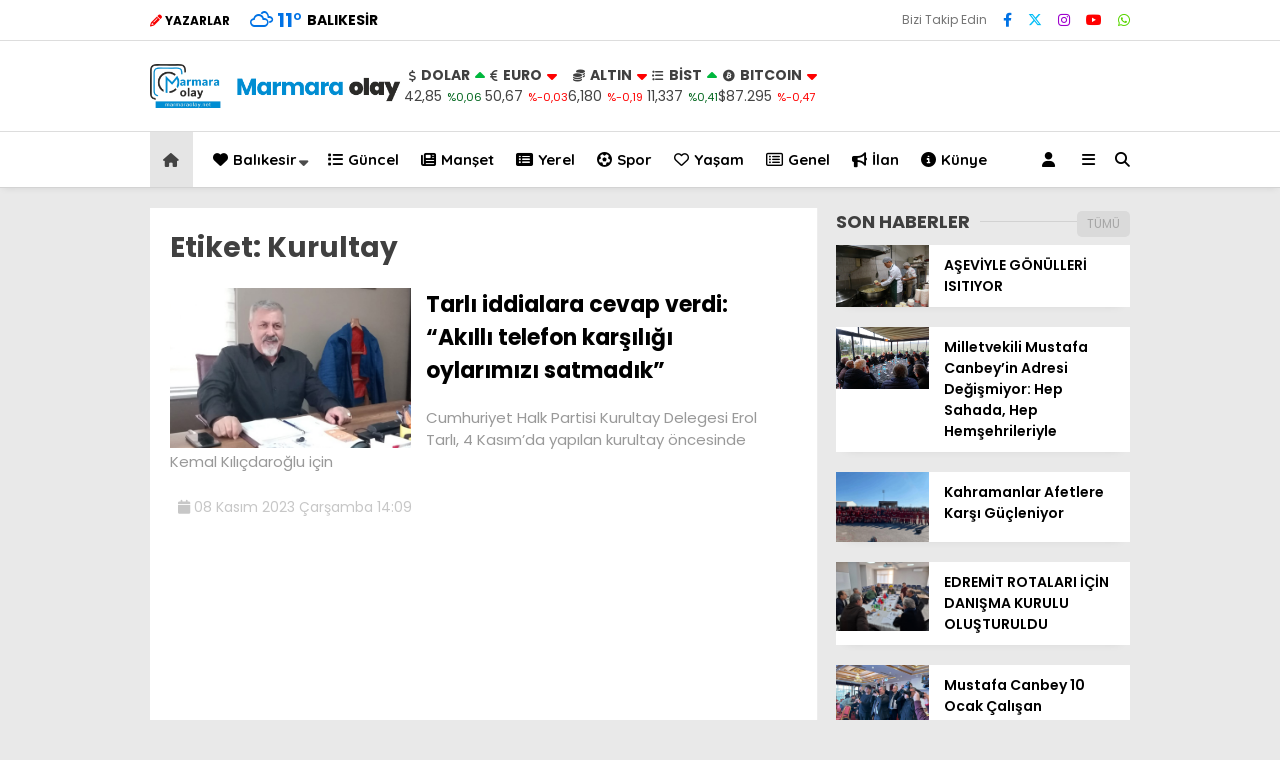

--- FILE ---
content_type: text/html; charset=UTF-8
request_url: https://marmaraolay.net/tag/kurultay/
body_size: 18110
content:
<!doctype html>
<html lang="tr" prefix="og: http://ogp.me/ns# fb: http://ogp.me/ns/fb#">
	<head>
		<meta charset="UTF-8">
		<meta name="viewport" content="width=device-width, initial-scale=1">
		<link rel="profile" href="https://gmpg.org/xfn/11">
		<title>Kurultay &#8211; Marmara Olay</title>
<meta name='robots' content='max-image-preview:large' />
<link rel='dns-prefetch' href='//www.googletagmanager.com' />
<link rel='dns-prefetch' href='//cdnjs.cloudflare.com' />
<link rel='dns-prefetch' href='//fonts.googleapis.com' />
<link rel='preconnect' href='https://fonts.gstatic.com' crossorigin />
<link rel="alternate" type="application/rss+xml" title="Marmara Olay &raquo; beslemesi" href="https://marmaraolay.net/feed/" />
<link rel="alternate" type="application/rss+xml" title="Marmara Olay &raquo; yorum beslemesi" href="https://marmaraolay.net/comments/feed/" />
<link rel="alternate" type="application/rss+xml" title="Marmara Olay &raquo; Kurultay etiket beslemesi" href="https://marmaraolay.net/tag/kurultay/feed/" />
<script type="text/javascript">
window._wpemojiSettings = {"baseUrl":"https:\/\/s.w.org\/images\/core\/emoji\/14.0.0\/72x72\/","ext":".png","svgUrl":"https:\/\/s.w.org\/images\/core\/emoji\/14.0.0\/svg\/","svgExt":".svg","source":{"concatemoji":"https:\/\/marmaraolay.net\/wp-includes\/js\/wp-emoji-release.min.js?ver=6.3.7"}};
/*! This file is auto-generated */
!function(i,n){var o,s,e;function c(e){try{var t={supportTests:e,timestamp:(new Date).valueOf()};sessionStorage.setItem(o,JSON.stringify(t))}catch(e){}}function p(e,t,n){e.clearRect(0,0,e.canvas.width,e.canvas.height),e.fillText(t,0,0);var t=new Uint32Array(e.getImageData(0,0,e.canvas.width,e.canvas.height).data),r=(e.clearRect(0,0,e.canvas.width,e.canvas.height),e.fillText(n,0,0),new Uint32Array(e.getImageData(0,0,e.canvas.width,e.canvas.height).data));return t.every(function(e,t){return e===r[t]})}function u(e,t,n){switch(t){case"flag":return n(e,"\ud83c\udff3\ufe0f\u200d\u26a7\ufe0f","\ud83c\udff3\ufe0f\u200b\u26a7\ufe0f")?!1:!n(e,"\ud83c\uddfa\ud83c\uddf3","\ud83c\uddfa\u200b\ud83c\uddf3")&&!n(e,"\ud83c\udff4\udb40\udc67\udb40\udc62\udb40\udc65\udb40\udc6e\udb40\udc67\udb40\udc7f","\ud83c\udff4\u200b\udb40\udc67\u200b\udb40\udc62\u200b\udb40\udc65\u200b\udb40\udc6e\u200b\udb40\udc67\u200b\udb40\udc7f");case"emoji":return!n(e,"\ud83e\udef1\ud83c\udffb\u200d\ud83e\udef2\ud83c\udfff","\ud83e\udef1\ud83c\udffb\u200b\ud83e\udef2\ud83c\udfff")}return!1}function f(e,t,n){var r="undefined"!=typeof WorkerGlobalScope&&self instanceof WorkerGlobalScope?new OffscreenCanvas(300,150):i.createElement("canvas"),a=r.getContext("2d",{willReadFrequently:!0}),o=(a.textBaseline="top",a.font="600 32px Arial",{});return e.forEach(function(e){o[e]=t(a,e,n)}),o}function t(e){var t=i.createElement("script");t.src=e,t.defer=!0,i.head.appendChild(t)}"undefined"!=typeof Promise&&(o="wpEmojiSettingsSupports",s=["flag","emoji"],n.supports={everything:!0,everythingExceptFlag:!0},e=new Promise(function(e){i.addEventListener("DOMContentLoaded",e,{once:!0})}),new Promise(function(t){var n=function(){try{var e=JSON.parse(sessionStorage.getItem(o));if("object"==typeof e&&"number"==typeof e.timestamp&&(new Date).valueOf()<e.timestamp+604800&&"object"==typeof e.supportTests)return e.supportTests}catch(e){}return null}();if(!n){if("undefined"!=typeof Worker&&"undefined"!=typeof OffscreenCanvas&&"undefined"!=typeof URL&&URL.createObjectURL&&"undefined"!=typeof Blob)try{var e="postMessage("+f.toString()+"("+[JSON.stringify(s),u.toString(),p.toString()].join(",")+"));",r=new Blob([e],{type:"text/javascript"}),a=new Worker(URL.createObjectURL(r),{name:"wpTestEmojiSupports"});return void(a.onmessage=function(e){c(n=e.data),a.terminate(),t(n)})}catch(e){}c(n=f(s,u,p))}t(n)}).then(function(e){for(var t in e)n.supports[t]=e[t],n.supports.everything=n.supports.everything&&n.supports[t],"flag"!==t&&(n.supports.everythingExceptFlag=n.supports.everythingExceptFlag&&n.supports[t]);n.supports.everythingExceptFlag=n.supports.everythingExceptFlag&&!n.supports.flag,n.DOMReady=!1,n.readyCallback=function(){n.DOMReady=!0}}).then(function(){return e}).then(function(){var e;n.supports.everything||(n.readyCallback(),(e=n.source||{}).concatemoji?t(e.concatemoji):e.wpemoji&&e.twemoji&&(t(e.twemoji),t(e.wpemoji)))}))}((window,document),window._wpemojiSettings);
</script>
<style type="text/css">
img.wp-smiley,
img.emoji {
	display: inline !important;
	border: none !important;
	box-shadow: none !important;
	height: 1em !important;
	width: 1em !important;
	margin: 0 0.07em !important;
	vertical-align: -0.1em !important;
	background: none !important;
	padding: 0 !important;
}
</style>
	
<link rel='stylesheet' id='wp-block-library-css' href='https://marmaraolay.net/wp-includes/css/dist/block-library/style.min.css?ver=6.3.7' type='text/css' media='all' />
<style id='classic-theme-styles-inline-css' type='text/css'>
/*! This file is auto-generated */
.wp-block-button__link{color:#fff;background-color:#32373c;border-radius:9999px;box-shadow:none;text-decoration:none;padding:calc(.667em + 2px) calc(1.333em + 2px);font-size:1.125em}.wp-block-file__button{background:#32373c;color:#fff;text-decoration:none}
</style>
<style id='global-styles-inline-css' type='text/css'>
body{--wp--preset--color--black: #000000;--wp--preset--color--cyan-bluish-gray: #abb8c3;--wp--preset--color--white: #ffffff;--wp--preset--color--pale-pink: #f78da7;--wp--preset--color--vivid-red: #cf2e2e;--wp--preset--color--luminous-vivid-orange: #ff6900;--wp--preset--color--luminous-vivid-amber: #fcb900;--wp--preset--color--light-green-cyan: #7bdcb5;--wp--preset--color--vivid-green-cyan: #00d084;--wp--preset--color--pale-cyan-blue: #8ed1fc;--wp--preset--color--vivid-cyan-blue: #0693e3;--wp--preset--color--vivid-purple: #9b51e0;--wp--preset--gradient--vivid-cyan-blue-to-vivid-purple: linear-gradient(135deg,rgba(6,147,227,1) 0%,rgb(155,81,224) 100%);--wp--preset--gradient--light-green-cyan-to-vivid-green-cyan: linear-gradient(135deg,rgb(122,220,180) 0%,rgb(0,208,130) 100%);--wp--preset--gradient--luminous-vivid-amber-to-luminous-vivid-orange: linear-gradient(135deg,rgba(252,185,0,1) 0%,rgba(255,105,0,1) 100%);--wp--preset--gradient--luminous-vivid-orange-to-vivid-red: linear-gradient(135deg,rgba(255,105,0,1) 0%,rgb(207,46,46) 100%);--wp--preset--gradient--very-light-gray-to-cyan-bluish-gray: linear-gradient(135deg,rgb(238,238,238) 0%,rgb(169,184,195) 100%);--wp--preset--gradient--cool-to-warm-spectrum: linear-gradient(135deg,rgb(74,234,220) 0%,rgb(151,120,209) 20%,rgb(207,42,186) 40%,rgb(238,44,130) 60%,rgb(251,105,98) 80%,rgb(254,248,76) 100%);--wp--preset--gradient--blush-light-purple: linear-gradient(135deg,rgb(255,206,236) 0%,rgb(152,150,240) 100%);--wp--preset--gradient--blush-bordeaux: linear-gradient(135deg,rgb(254,205,165) 0%,rgb(254,45,45) 50%,rgb(107,0,62) 100%);--wp--preset--gradient--luminous-dusk: linear-gradient(135deg,rgb(255,203,112) 0%,rgb(199,81,192) 50%,rgb(65,88,208) 100%);--wp--preset--gradient--pale-ocean: linear-gradient(135deg,rgb(255,245,203) 0%,rgb(182,227,212) 50%,rgb(51,167,181) 100%);--wp--preset--gradient--electric-grass: linear-gradient(135deg,rgb(202,248,128) 0%,rgb(113,206,126) 100%);--wp--preset--gradient--midnight: linear-gradient(135deg,rgb(2,3,129) 0%,rgb(40,116,252) 100%);--wp--preset--font-size--small: 13px;--wp--preset--font-size--medium: 20px;--wp--preset--font-size--large: 36px;--wp--preset--font-size--x-large: 42px;--wp--preset--spacing--20: 0.44rem;--wp--preset--spacing--30: 0.67rem;--wp--preset--spacing--40: 1rem;--wp--preset--spacing--50: 1.5rem;--wp--preset--spacing--60: 2.25rem;--wp--preset--spacing--70: 3.38rem;--wp--preset--spacing--80: 5.06rem;--wp--preset--shadow--natural: 6px 6px 9px rgba(0, 0, 0, 0.2);--wp--preset--shadow--deep: 12px 12px 50px rgba(0, 0, 0, 0.4);--wp--preset--shadow--sharp: 6px 6px 0px rgba(0, 0, 0, 0.2);--wp--preset--shadow--outlined: 6px 6px 0px -3px rgba(255, 255, 255, 1), 6px 6px rgba(0, 0, 0, 1);--wp--preset--shadow--crisp: 6px 6px 0px rgba(0, 0, 0, 1);}:where(.is-layout-flex){gap: 0.5em;}:where(.is-layout-grid){gap: 0.5em;}body .is-layout-flow > .alignleft{float: left;margin-inline-start: 0;margin-inline-end: 2em;}body .is-layout-flow > .alignright{float: right;margin-inline-start: 2em;margin-inline-end: 0;}body .is-layout-flow > .aligncenter{margin-left: auto !important;margin-right: auto !important;}body .is-layout-constrained > .alignleft{float: left;margin-inline-start: 0;margin-inline-end: 2em;}body .is-layout-constrained > .alignright{float: right;margin-inline-start: 2em;margin-inline-end: 0;}body .is-layout-constrained > .aligncenter{margin-left: auto !important;margin-right: auto !important;}body .is-layout-constrained > :where(:not(.alignleft):not(.alignright):not(.alignfull)){max-width: var(--wp--style--global--content-size);margin-left: auto !important;margin-right: auto !important;}body .is-layout-constrained > .alignwide{max-width: var(--wp--style--global--wide-size);}body .is-layout-flex{display: flex;}body .is-layout-flex{flex-wrap: wrap;align-items: center;}body .is-layout-flex > *{margin: 0;}body .is-layout-grid{display: grid;}body .is-layout-grid > *{margin: 0;}:where(.wp-block-columns.is-layout-flex){gap: 2em;}:where(.wp-block-columns.is-layout-grid){gap: 2em;}:where(.wp-block-post-template.is-layout-flex){gap: 1.25em;}:where(.wp-block-post-template.is-layout-grid){gap: 1.25em;}.has-black-color{color: var(--wp--preset--color--black) !important;}.has-cyan-bluish-gray-color{color: var(--wp--preset--color--cyan-bluish-gray) !important;}.has-white-color{color: var(--wp--preset--color--white) !important;}.has-pale-pink-color{color: var(--wp--preset--color--pale-pink) !important;}.has-vivid-red-color{color: var(--wp--preset--color--vivid-red) !important;}.has-luminous-vivid-orange-color{color: var(--wp--preset--color--luminous-vivid-orange) !important;}.has-luminous-vivid-amber-color{color: var(--wp--preset--color--luminous-vivid-amber) !important;}.has-light-green-cyan-color{color: var(--wp--preset--color--light-green-cyan) !important;}.has-vivid-green-cyan-color{color: var(--wp--preset--color--vivid-green-cyan) !important;}.has-pale-cyan-blue-color{color: var(--wp--preset--color--pale-cyan-blue) !important;}.has-vivid-cyan-blue-color{color: var(--wp--preset--color--vivid-cyan-blue) !important;}.has-vivid-purple-color{color: var(--wp--preset--color--vivid-purple) !important;}.has-black-background-color{background-color: var(--wp--preset--color--black) !important;}.has-cyan-bluish-gray-background-color{background-color: var(--wp--preset--color--cyan-bluish-gray) !important;}.has-white-background-color{background-color: var(--wp--preset--color--white) !important;}.has-pale-pink-background-color{background-color: var(--wp--preset--color--pale-pink) !important;}.has-vivid-red-background-color{background-color: var(--wp--preset--color--vivid-red) !important;}.has-luminous-vivid-orange-background-color{background-color: var(--wp--preset--color--luminous-vivid-orange) !important;}.has-luminous-vivid-amber-background-color{background-color: var(--wp--preset--color--luminous-vivid-amber) !important;}.has-light-green-cyan-background-color{background-color: var(--wp--preset--color--light-green-cyan) !important;}.has-vivid-green-cyan-background-color{background-color: var(--wp--preset--color--vivid-green-cyan) !important;}.has-pale-cyan-blue-background-color{background-color: var(--wp--preset--color--pale-cyan-blue) !important;}.has-vivid-cyan-blue-background-color{background-color: var(--wp--preset--color--vivid-cyan-blue) !important;}.has-vivid-purple-background-color{background-color: var(--wp--preset--color--vivid-purple) !important;}.has-black-border-color{border-color: var(--wp--preset--color--black) !important;}.has-cyan-bluish-gray-border-color{border-color: var(--wp--preset--color--cyan-bluish-gray) !important;}.has-white-border-color{border-color: var(--wp--preset--color--white) !important;}.has-pale-pink-border-color{border-color: var(--wp--preset--color--pale-pink) !important;}.has-vivid-red-border-color{border-color: var(--wp--preset--color--vivid-red) !important;}.has-luminous-vivid-orange-border-color{border-color: var(--wp--preset--color--luminous-vivid-orange) !important;}.has-luminous-vivid-amber-border-color{border-color: var(--wp--preset--color--luminous-vivid-amber) !important;}.has-light-green-cyan-border-color{border-color: var(--wp--preset--color--light-green-cyan) !important;}.has-vivid-green-cyan-border-color{border-color: var(--wp--preset--color--vivid-green-cyan) !important;}.has-pale-cyan-blue-border-color{border-color: var(--wp--preset--color--pale-cyan-blue) !important;}.has-vivid-cyan-blue-border-color{border-color: var(--wp--preset--color--vivid-cyan-blue) !important;}.has-vivid-purple-border-color{border-color: var(--wp--preset--color--vivid-purple) !important;}.has-vivid-cyan-blue-to-vivid-purple-gradient-background{background: var(--wp--preset--gradient--vivid-cyan-blue-to-vivid-purple) !important;}.has-light-green-cyan-to-vivid-green-cyan-gradient-background{background: var(--wp--preset--gradient--light-green-cyan-to-vivid-green-cyan) !important;}.has-luminous-vivid-amber-to-luminous-vivid-orange-gradient-background{background: var(--wp--preset--gradient--luminous-vivid-amber-to-luminous-vivid-orange) !important;}.has-luminous-vivid-orange-to-vivid-red-gradient-background{background: var(--wp--preset--gradient--luminous-vivid-orange-to-vivid-red) !important;}.has-very-light-gray-to-cyan-bluish-gray-gradient-background{background: var(--wp--preset--gradient--very-light-gray-to-cyan-bluish-gray) !important;}.has-cool-to-warm-spectrum-gradient-background{background: var(--wp--preset--gradient--cool-to-warm-spectrum) !important;}.has-blush-light-purple-gradient-background{background: var(--wp--preset--gradient--blush-light-purple) !important;}.has-blush-bordeaux-gradient-background{background: var(--wp--preset--gradient--blush-bordeaux) !important;}.has-luminous-dusk-gradient-background{background: var(--wp--preset--gradient--luminous-dusk) !important;}.has-pale-ocean-gradient-background{background: var(--wp--preset--gradient--pale-ocean) !important;}.has-electric-grass-gradient-background{background: var(--wp--preset--gradient--electric-grass) !important;}.has-midnight-gradient-background{background: var(--wp--preset--gradient--midnight) !important;}.has-small-font-size{font-size: var(--wp--preset--font-size--small) !important;}.has-medium-font-size{font-size: var(--wp--preset--font-size--medium) !important;}.has-large-font-size{font-size: var(--wp--preset--font-size--large) !important;}.has-x-large-font-size{font-size: var(--wp--preset--font-size--x-large) !important;}
.wp-block-navigation a:where(:not(.wp-element-button)){color: inherit;}
:where(.wp-block-post-template.is-layout-flex){gap: 1.25em;}:where(.wp-block-post-template.is-layout-grid){gap: 1.25em;}
:where(.wp-block-columns.is-layout-flex){gap: 2em;}:where(.wp-block-columns.is-layout-grid){gap: 2em;}
.wp-block-pullquote{font-size: 1.5em;line-height: 1.6;}
</style>
<link rel='stylesheet' id='contact-form-7-css' href='https://marmaraolay.net/wp-content/plugins/contact-form-7/includes/css/styles.css?ver=5.9.3' type='text/css' media='all' />
<link rel='stylesheet' id='esenhaber-theme-style-css' href='https://marmaraolay.net/wp-content/themes/esenhaber/css/style.min.css?ver=1.1.7' type='text/css' media='all' />
<style id='esenhaber-theme-style-inline-css' type='text/css'>
 .nav-container{background:linear-gradient(211deg, #ffffff 0%, #ffffff 100%);border-bottom:1px solid #d3d3d3}.sideright-content .mobile-right-side-logo{background:linear-gradient(211deg, #ffffff 0%, #ffffff 100%);border-bottom:1px solid #d3d3d3}.main-navigation > .esen-container > .menu-ana-menu-container > ul{height:55px}.main-navigation > .esen-container > .menu-ana-menu-container > ul > li{height:55px}.main-navigation > .esen-container > .menu-ana-menu-container > ul > li > a{height:55px}.header-2-container .header-logo-doviz{height:90px}/* .post-image:not(:has(.LazyYuklendi))::before{background-image:url('https://marmaraolay.net/wp-content/uploads/2023/08/molay_logo.png')}*/ .sideContent .hava_durumu:after{border-top:85px solid transparent}.main-navigation > .esen-container > .menu-ana-menu-container > ul > li.current-menu-item > a:before{border-color:#cccccc transparent transparent transparent}.namaz-icerik{background-image:url('https://marmaraolay.net/wp-content/themes/esenhaber/img/camii.png');background-position-y:bottom;background-repeat:no-repeat}.logo{height:55px}.main-navigation > .esen-container > .menu-ana-menu-container > ul > li > .esen-megamenu{top:56px}.search-box, .search-detail{height:55px}.main-navigation > .esen-container > .menu-ana-menu-container > ul > li{padding:0px 10px}.mobile-header{border-bottom:0px solid #dddddd}.home-li{background:rgba(0, 0, 0, 0.1);border:none;padding:0px 7px 0px 13px !important;margin-right:10px}.news-progress-container > .news-progress-bar{background-color:#a02121;background-image:linear-gradient(147deg, #a02121 0%, #ff0000 74%)}.top-bar-container{border-bottom:1px solid #dddddd}.ozel-logo-header:before, .ozel-logo-header:after{background:#6b6b6b}
</style>
<link rel='stylesheet' id='esenhaber-fontawesome-css' href='https://cdnjs.cloudflare.com/ajax/libs/font-awesome/6.4.2/css/all.min.css?ver=6.3.7' type='text/css' media='all' />
<link rel="preload" as="style" href="https://fonts.googleapis.com/css?family=Poppins:100,200,300,400,500,600,700,800,900,100italic,200italic,300italic,400italic,500italic,600italic,700italic,800italic,900italic%7CQuicksand:700&#038;subset=latin-ext,latin&#038;display=swap&#038;ver=1729853320" /><link rel="stylesheet" href="https://fonts.googleapis.com/css?family=Poppins:100,200,300,400,500,600,700,800,900,100italic,200italic,300italic,400italic,500italic,600italic,700italic,800italic,900italic%7CQuicksand:700&#038;subset=latin-ext,latin&#038;display=swap&#038;ver=1729853320" media="print" onload="this.media='all'"><noscript><link rel="stylesheet" href="https://fonts.googleapis.com/css?family=Poppins:100,200,300,400,500,600,700,800,900,100italic,200italic,300italic,400italic,500italic,600italic,700italic,800italic,900italic%7CQuicksand:700&#038;subset=latin-ext,latin&#038;display=swap&#038;ver=1729853320" /></noscript><script type='text/javascript' src='https://marmaraolay.net/wp-includes/js/tinymce/tinymce.min.js?ver=49110-20201110' id='wp-tinymce-root-js'></script>
<script type='text/javascript' src='https://marmaraolay.net/wp-includes/js/tinymce/plugins/compat3x/plugin.min.js?ver=49110-20201110' id='wp-tinymce-js'></script>
<script type='text/javascript' src='https://marmaraolay.net/wp-content/themes/esenhaber/js/jquery.min.js?ver=3.4.1' id='jquery-js'></script>

<!-- Site Kit tarafından eklenen Google etiketi (gtag.js) snippet&#039;i -->
<!-- Google Analytics snippet added by Site Kit -->
<script type='text/javascript' src='https://www.googletagmanager.com/gtag/js?id=GT-NFPQPGN' id='google_gtagjs-js' async></script>
<script id="google_gtagjs-js-after" type="text/javascript">
window.dataLayer = window.dataLayer || [];function gtag(){dataLayer.push(arguments);}
gtag("set","linker",{"domains":["marmaraolay.net"]});
gtag("js", new Date());
gtag("set", "developer_id.dZTNiMT", true);
gtag("config", "GT-NFPQPGN");
</script>
<link rel="https://api.w.org/" href="https://marmaraolay.net/wp-json/" /><link rel="alternate" type="application/json" href="https://marmaraolay.net/wp-json/wp/v2/tags/121" /><link rel="EditURI" type="application/rsd+xml" title="RSD" href="https://marmaraolay.net/xmlrpc.php?rsd" />
<meta name="generator" content="WordPress 6.3.7" />
<meta name="generator" content="Site Kit by Google 1.168.0" /><meta name="generator" content="Redux 4.5.7.1" /><script async type="application/javascript"
        src="https://news.google.com/swg/js/v1/swg-basic.js"></script>
<script>
  (self.SWG_BASIC = self.SWG_BASIC || []).push( basicSubscriptions => {
    basicSubscriptions.init({
      type: "NewsArticle",
      isPartOfType: ["Product"],
      isPartOfProductId: "CAowxNDTCw:openaccess",
      clientOptions: { theme: "light", lang: "tr" },
    });
  });
</script><link rel="icon" href="https://marmaraolay.net/wp-content/uploads/2023/08/mokare.jpg" sizes="32x32" />
<link rel="icon" href="https://marmaraolay.net/wp-content/uploads/2023/08/mokare.jpg" sizes="192x192" />
<link rel="apple-touch-icon" href="https://marmaraolay.net/wp-content/uploads/2023/08/mokare.jpg" />
<meta name="msapplication-TileImage" content="https://marmaraolay.net/wp-content/uploads/2023/08/mokare.jpg" />
		<style type="text/css" id="wp-custom-css">
			* {
  -webkit-touch-callout: none; /* iOS Safari */
  -webkit-user-select: none; /* Safari */
  -khtml-user-select: none; /* Konqueror HTML */
  -moz-user-select: none; /* Old versions of Firefox */
  -ms-user-select: none; /* Internet Explorer/Edge */
   user-select: none; /* Non-prefixed version, currently supported by Chrome, Opera and Firefox */
}		</style>
		<style id="EsenHaber-dynamic-css" title="dynamic-css" class="redux-options-output">body{font-family:Poppins,Arial, Helvetica, sans-serif;font-weight:normal;font-style:normal;}.main-navigation > .esen-container > .menu-ana-menu-container > ul > li{font-family:Quicksand,Arial, Helvetica, sans-serif;line-height:70px;font-weight:700;font-style:normal;font-size:15px;}.main-navigation > .esen-container > .menu-ana-menu-container li > a, .esen-drawer-menu, .search-button-nav, .nav-user > a{color:#000000;}.main-navigation > .esen-container > .menu-ana-menu-container li:hover > a, .esen-drawer-menu:hover, .search-button-nav:hover{color:rgba(74,73,73,0.89);}.main-navigation > .esen-container > .menu-ana-menu-container > ul > li > ul, .main-navigation > .esen-container > .menu-ana-menu-container > ul > li > ul > li > ul, .main-navigation > .esen-container > .menu-ana-menu-container > ul > li > ul > li > ul > li > ul{background:#ffffff;}.main-navigation > .esen-container > .menu-ana-menu-container > ul > li > ul > li a, .main-navigation > .esen-container > .menu-ana-menu-container > ul > li ul li:before{color:#000000;}.main-navigation > .esen-container > .menu-ana-menu-container li > ul > li:hover > a{color:rgba(126,126,126,0.73);}.home-li{background:rgba(0,0,0,0.1);}#top-menu > .home-li > a{color:#444444;}.top-bar-container, .sideContent .top-elements ul{background:#ffffff;}.top-elements li a{color:#000000;}.top-elements li.photo-gallery a > i{color:#ffa221;}.top-elements li.video-gallery a > i{color:#0cb500;}.top-elements li.yazarlar-button a > i{color:#f70000;}.b_ikon{color:#0072e5;}.bugun_temp{color:#0072e5;}.weather-city{color:#000000;}.desk-sosyal-medya > li:first-child{color:#757575;}.desk-sosyal-medya > li a.facebookd{color:#0072e5;}.desk-sosyal-medya > li a.twitterd{color:#00bdf7;}.desk-sosyal-medya > li a.instagramd{color:#9e00ce;}.desk-sosyal-medya > li a.youtubed{color:#ff0000;}.desk-sosyal-medya > li a.pinterestd{color:#d1d1d1;}.desk-sosyal-medya > li a.dribbbled{color:#aaaaaa;}.desk-sosyal-medya > li a.linkedind{color:#7f7f7f;}.desk-sosyal-medya > li a.whatsappd{color:#59d600;}.desk-sosyal-medya > li a.telegramd{color:#0088cc;}.sd-red-bg, .son-dakika-arama, .son-dakika-arama > .esen-container > .son-dakika{background:#07abed;}.son-dakika-arama > .esen-container > .son-dakika > .sd-list a{color:#ffffff;}.son-dakika-arama{background:#ffffff;}.top-header-menu > .piyasa > li > span{color:#005ae8;}.top-header-menu > .piyasa > li > span.guncel{color:#000000;}.mobile-header{background:#ffffff;}.mobil-menu-bar > div, .menu-button_sol{color:#dd3333;}.mobile-right-drawer-menu{color:#000000;}.sideContent .hava_durumu{background:transparent;}.sideContent .b_ikon{color:#1cbddd;}.sideContent .bugun_temp{color:#1e93db;}.sideContent .weather-city{color:#000000;}.esenhaber-author-box .avatar{border-color:#fc3200;}</style>
<!-- START - Open Graph and Twitter Card Tags 3.3.7 -->
 <!-- Facebook Open Graph -->
  <meta property="og:locale" content="tr_TR"/>
  <meta property="og:site_name" content="Marmara Olay"/>
  <meta property="og:title" content="Kurultay"/>
  <meta property="og:url" content="https://marmaraolay.net/tag/kurultay/"/>
  <meta property="og:type" content="article"/>
  <meta property="og:description" content="Güney Marmara&#039;dan Haberiniz Olsun"/>
  <meta property="og:image" content="https://marmaraolay.net/wp-content/uploads/2023/08/modef.jpg"/>
  <meta property="og:image:url" content="https://marmaraolay.net/wp-content/uploads/2023/08/modef.jpg"/>
  <meta property="og:image:secure_url" content="https://marmaraolay.net/wp-content/uploads/2023/08/modef.jpg"/>
 <!-- Google+ / Schema.org -->
 <!-- Twitter Cards -->
  <meta name="twitter:title" content="Kurultay"/>
  <meta name="twitter:url" content="https://marmaraolay.net/tag/kurultay/"/>
  <meta name="twitter:description" content="Güney Marmara&#039;dan Haberiniz Olsun"/>
  <meta name="twitter:image" content="https://marmaraolay.net/wp-content/uploads/2023/08/modef.jpg"/>
  <meta name="twitter:card" content="summary_large_image"/>
 <!-- SEO -->
 <!-- Misc. tags -->
 <!-- is_tag -->
<!-- END - Open Graph and Twitter Card Tags 3.3.7 -->
	
		<script>var siteurl = 'https://marmaraolay.net/'; var theme_url = 'https://marmaraolay.net/wp-content/themes/esenhaber/';
			 var galleryTemplate = 3; 		</script>
		<script async src="https://pagead2.googlesyndication.com/pagead/js/adsbygoogle.js?client=ca-pub-6462278225546205"
     crossorigin="anonymous"></script><script>
var interstitalAdName = "xNull"; var Adsaniye = 10; var AdGosterimDk = 3600 ;
var oPage = "other";

var esenhaber_sticky = 1;

</script>	</head>
	<body class="archive tag tag-kurultay tag-121">
						
<div id="backdropped" class="side-backdropped"></div>

<div id="sideright" class="esn-sideright">
	
	<div class="sideright-content">
	
			
		<div class="mobile-right-side-logo">
						<a href="https://marmaraolay.net" class="kendi"><img src="https://marmaraolay.net/wp-content/uploads/2023/08/molay_logo.png" alt="Marmara Olay" width="458" height="80" /></a>
					</div><!-- mobil-side-logo -->
		
	
		
				<a href="https://marmaraolay.net" class="side-links kendi d-md-none"><i class="fa fa-home"></i> Ana Sayfa</a>
				
		
		<a href="#" class="search-button-nav side-links mobile-display"><i class="fa fa-search"></i> Arama</a>
		
		
		<!-- Custom Links -->
				<a href="" class="side-links d-md-none"><i class="fas fa-images"></i> Galeri</a>
				
				<a href="https://marmaraolay.net/category/video/" class="side-links d-md-none"><i class="fas fa-play"></i> Video</a>
				
				<a href="https://marmaraolay.net/yazarlar/" class="side-links d-md-none"><i class="fa fa-pen"></i> Yazarlar</a>
				
		
		
				<div class="side-kategoriler"><i class="fa fa-user"></i> Üyelik </div>	
		<a href="https://marmaraolay.net/uye-giris/" class="kendi pt-0 side-links "><i class="fa fa-user"></i> Üye Girişi</a>		
				
		
		
		
				<!-- Yayınlar -->
		<div class="side-kategoriler"><i class="fa fa-list"></i> Yayın/Gazete </div>
		<a href="https://marmaraolay.net/yayinlar/" class="side-links pt-0 kendi"><i class="fa-solid fa-newspaper"></i> Yayınlar</a>
				
		
		
		
		
				<!-- Categories -->
		<div class="side-kategoriler d-md-none"><i class="fa fa-list"></i> Kategoriler </div>
		<ul id="primary-nav-sidebar" class="primary-nav-sidebar d-md-none"><li id="menu-item-56533" class="menu-item menu-item-type-taxonomy menu-item-object-category menu-item-56533"><a href="https://marmaraolay.net/category/balikesir/" class="kendi">Balıkesir</a></li>
<li id="menu-item-56534" class="menu-item menu-item-type-taxonomy menu-item-object-category menu-item-56534"><a href="https://marmaraolay.net/category/erdek/" class="kendi">Erdek</a></li>
<li id="menu-item-56535" class="menu-item menu-item-type-taxonomy menu-item-object-category menu-item-56535"><a href="https://marmaraolay.net/category/gonen/" class="kendi">Gönen</a></li>
<li id="menu-item-56536" class="menu-item menu-item-type-taxonomy menu-item-object-category menu-item-56536"><a href="https://marmaraolay.net/category/manyas/" class="kendi">Manyas</a></li>
</ul>				
		
		
				<!-- Services -->
		<div class="side-kategoriler"><i class="fa fa-list"></i> Servisler </div>	
		
		
				<a href="https://marmaraolay.net/nobetci-eczaneler/" class="side-links kendi pt-0"><img src="[data-uri]" alt="Nöbetçi Eczaneler Sayfası" class="eczane-icon-ne" width="16" height="16"> Nöbetçi Eczaneler</a>
				
		
				<a href="https://marmaraolay.net/hava-durumu/" class="side-links side-hava kendi"><i class="fa-solid fa-temperature-half"></i> Hava Durumu</a>
				
				<a href="https://marmaraolay.net/namaz-vakitleri/" class="side-links side-namaz kendi"><i class="fa-solid fa-mosque"></i> Namaz Vakitleri</a>
			
		
				<a href="" class="side-links side-gazete kendi"><i class="fa-solid fa-newspaper"></i> Gazeteler</a>
					

				<a href="https://marmaraolay.net/puan-durumlari/" class="side-links side-puan kendi"><i class="fa-solid fa-futbol"></i> Puan Durumu</a>
			
		
				
		
		
		
		
				<!-- WhatsApp Links -->
		<div class="side-kategoriler"><i class="fab fa-whatsapp"></i> WhatsApp </div>
		<div style="margin-bottom:15px">
			
			<div class="whatsapp-ihbar">
				
								<a href="https://web.whatsapp.com/send?phone=905426777971&text=Merhaba+%C4%B0hbar+Hatt%C4%B1n%C4%B1za+bir+%C5%9Fey+g%C3%B6ndermek+istiyorum..+">
					<i class="fab fa-whatsapp" style="transform: rotate(270deg);"></i>
					<span style="text-align: center;">WhatsApp İhbar Hattı</span>
					<i class="fab fa-whatsapp"></i>
				</a>
			</div>
		</div>				
				
		
				<!-- Social Links -->
		<div class="side-kategoriler"><i class="fa fa-share"></i> Sosyal Medya</div>
		
		<ul class="side-right-social">
						<li class="facebook social"><a href="#" title="Facebook hesabımız" class="facebookd" target="_blank" rel="noopener"><i class="fab fa-facebook-f"></i> Facebook</a></li>
									<li class="twitter social"><a href="#" title="X (Twitter) hesabımız" class="twitterd" target="_blank" rel="noopener"><i class="fab fa-x-twitter"></i></a></li>
									<li class="instagram social"><a href="#" title="Instagram hesabımız" class="instagramd" target="_blank" rel="noopener"><i class="fab fa-instagram"></i> Instagram</a></li>
									<li class="youtube social"><a href="#" title="Youtube hesabımız" class="youtubed" target="_blank" rel="noopener"><i class="fab fa-youtube"></i> Youtube</a></li>
																		
		</ul>	
				
		
			</div>
	
</div>		<style>
	.mobile-side-logo {
	background: linear-gradient(211deg,  #ffffff 0%, #ffffff 100%);	}
	.mobile-side-logo:after {
	border-top: 11px solid #ffffff;
	}
</style>

<div id="backdrop"></div>
<div id="sidenav" class="sn-sidenav">
	<div class="sideContent">
		
		<div class="mobile-side-logo">
						<a itemprop="url" href="https://marmaraolay.net"><img src="https://marmaraolay.net/wp-content/uploads/2023/08/molay_logo.png" alt="Marmara Olay" width="458" height="80"/></a>
						
						


<div class="hava_durumu">
	<div class="havaD">
			<div class="havaKap">
		<div class="baslik"></div>
		<ul class="havaDurumu">
			<li class="bugun">
				<span class="bugun_text"></span>
				<span class="b_ikon">
					<i class="wi wi-cloudy"></i>				</span>
				<span class="bugun_temp">11<font style="font-weight:400;">°</font></span>
				<div class="weather-city">Balıkesir </div>
			</li>
		</ul>
	</div>
		</div>
	
	<div class="esen-weather">
		<div class="weather-city-search">
			<input type="text" name="" value="" placeholder="Şehir Ara">
			<i class="fa fa-search"></i>
		</div>
		<ul>
			<li data-value="İstanbul" >İstanbul</li><li data-value="Ankara" >Ankara</li><li data-value="İzmir" >İzmir</li><li data-value="Adana" >Adana</li><li data-value="Adiyaman" >Adıyaman</li><li data-value="Afyon" >Afyon</li><li data-value="Ağrı" >Ağrı</li><li data-value="Aksaray" >Aksaray</li><li data-value="Amasya" >Amasya</li><li data-value="Antalya" >Antalya</li><li data-value="Ardahan" >Ardahan</li><li data-value="Artvin" >Artvin</li><li data-value="Aydın" >Aydın</li><li data-value="Balikesir" selected>Balıkesir</li><li data-value="Bartın" >Bartın</li><li data-value="Batman" >Batman</li><li data-value="Bayburt" >Bayburt</li><li data-value="Bilecik" >Bilecik</li><li data-value="Bingöl" >Bingöl</li><li data-value="Bitlis" >Bitlis</li><li data-value="Bolu" >Bolu</li><li data-value="Burdur" >Burdur</li><li data-value="Bursa" >Bursa</li><li data-value="Canakkale" >Çanakkale</li><li data-value="Çankırı" >Çankırı</li><li data-value="Corum" >Çorum</li><li data-value="Denizli" >Denizli</li><li data-value="Diyarbakır" >Diyarbakır</li><li data-value="Duzce" >Düzce</li><li data-value="Edirne" >Edirne</li><li data-value="Elazığ" >Elazığ</li><li data-value="Erzincan" >Erzincan</li><li data-value="Erzurum" >Erzurum</li><li data-value="Eskişehir" >Eskişehir</li><li data-value="Gaziantep" >Gaziantep</li><li data-value="Giresun" >Giresun</li><li data-value="Gumüşhane" >Gümüşhane</li><li data-value="Hakkari" >Hakkari</li><li data-value="Hatay" >Hatay</li><li data-value="Mersin" >Mersin</li><li data-value="Igdır" >Iğdır</li><li data-value="Isparta" >Isparta</li><li data-value="Kahramanmaraş" >Kahramanmaraş</li><li data-value="Karabuk" >Karabük</li><li data-value="Karaman" >Karaman</li><li data-value="Kars" >Kars</li><li data-value="Kastamonu" >Kastamonu</li><li data-value="Kayseri" >Kayseri</li><li data-value="Kırıkkale" >Kırıkkale</li><li data-value="Kırklareli" >Kırklareli</li><li data-value="Kırşehir" >Kırşehir</li><li data-value="Kilis" >Kilis</li><li data-value="Kocaeli" >Kocaeli</li><li data-value="Konya" >Konya</li><li data-value="Kutahya" >Kütahya</li><li data-value="Malatya" >Malatya</li><li data-value="Manisa" >Manisa</li><li data-value="Mardin" >Mardin</li><li data-value="Muğla" >Muğla</li><li data-value="Muş" >Muş</li><li data-value="Nevsehir" >Nevşehir</li><li data-value="Nigde" >Niğde</li><li data-value="Ordu" >Ordu</li><li data-value="Osmaniye" >Osmaniye</li><li data-value="Rize" >Rize</li><li data-value="Sakarya" >Sakarya</li><li data-value="Samsun" >Samsun</li><li data-value="Siirt" >Siirt</li><li data-value="Sinop" >Sinop</li><li data-value="Sivas" >Sivas</li><li data-value="Şanlıurfa" >Şanlıurfa</li><li data-value="Şırnak" >Şırnak</li><li data-value="Tekirdag" >Tekirdağ</li><li data-value="Tokat" >Tokat</li><li data-value="Trabzon" >Trabzon</li><li data-value="Tunceli" >Tunceli</li><li data-value="Uşak" >Uşak</li><li data-value="Van" >Van</li><li data-value="Yalova" >Yalova</li><li data-value="Yozgat" >Yozgat</li><li data-value="Zonguldak" >Zonguldak</li>		</ul>
	</div>
</div>	
						
		</div><!-- mobil-side-logo -->
		
		
		
				
		<div class="top-elements">
			<ul>
								
																<li class="yazarlar-button"><a href="https://marmaraolay.net/yazarlar/"><i class="fa fa-pencil-alt"></i> <strong>YAZARLAR</strong> </a></li>
							</ul>
		</div><!-- .top-elements -->
		
				
		
		
		<nav class="primary-nav-sidebar-wrapper">
			<ul id="primary-nav-sidebar" class="primary-nav-sidebar"><li id="menu-item-29616" class="menu-item menu-item-type-taxonomy menu-item-object-category menu-item-has-children menu-item-29616"><a href="https://marmaraolay.net/category/balikesir/" class="kendi">Balıkesir<i class="fas fa-caret-down m-menu-arrow"></i></a>
<ul class="sub-menu">
	<li id="menu-item-29620" class="menu-item menu-item-type-taxonomy menu-item-object-category menu-item-29620"><a href="https://marmaraolay.net/category/gonen/" class="kendi">Gönen<i class="fas fa-caret-down m-menu-arrow"></i></a></li>
	<li id="menu-item-29619" class="menu-item menu-item-type-taxonomy menu-item-object-category menu-item-29619"><a href="https://marmaraolay.net/category/erdek/" class="kendi">Erdek<i class="fas fa-caret-down m-menu-arrow"></i></a></li>
	<li id="menu-item-29622" class="menu-item menu-item-type-taxonomy menu-item-object-category menu-item-29622"><a href="https://marmaraolay.net/category/manyas/" class="kendi">Manyas<i class="fas fa-caret-down m-menu-arrow"></i></a></li>
</ul>
</li>
<li id="menu-item-29618" class="menu-item menu-item-type-taxonomy menu-item-object-category menu-item-29618"><a href="https://marmaraolay.net/category/guncel/" class="kendi">Güncel<i class="fas fa-caret-down m-menu-arrow"></i></a></li>
<li id="menu-item-8042" class="menu-item menu-item-type-taxonomy menu-item-object-category menu-item-8042"><a href="https://marmaraolay.net/category/manset/" class="kendi">Manşet<i class="fas fa-caret-down m-menu-arrow"></i></a></li>
<li id="menu-item-8041" class="menu-item menu-item-type-taxonomy menu-item-object-category menu-item-8041"><a href="https://marmaraolay.net/category/yerel/" class="kendi">Yerel<i class="fas fa-caret-down m-menu-arrow"></i></a></li>
<li id="menu-item-8043" class="menu-item menu-item-type-taxonomy menu-item-object-category menu-item-8043"><a href="https://marmaraolay.net/category/spor/" class="kendi">Spor<i class="fas fa-caret-down m-menu-arrow"></i></a></li>
<li id="menu-item-29617" class="menu-item menu-item-type-taxonomy menu-item-object-category menu-item-29617"><a href="https://marmaraolay.net/category/yasam/" class="kendi">Yaşam<i class="fas fa-caret-down m-menu-arrow"></i></a></li>
<li id="menu-item-29621" class="menu-item menu-item-type-taxonomy menu-item-object-category menu-item-29621"><a href="https://marmaraolay.net/category/genel/" class="kendi">Genel<i class="fas fa-caret-down m-menu-arrow"></i></a></li>
<li id="menu-item-56480" class="menu-item menu-item-type-custom menu-item-object-custom menu-item-56480"><a href="https://marmaraolay.net/bikilan" class="kendi">İlan<i class="fas fa-caret-down m-menu-arrow"></i></a></li>
<li id="menu-item-56478" class="menu-item menu-item-type-post_type menu-item-object-page menu-item-56478"><a href="https://marmaraolay.net/kunye/" class="kendi">Künye<i class="fas fa-caret-down m-menu-arrow"></i></a></li>
</ul>		</nav><!-- #site-navigation -->
		
		
		
		<div class="sidenav-footer">
			
			<div class="sidenav-footer-fallow"></div>
			
			<ul class="sidenav-footer-social-icons">
								<li class="facebook social"><a href="#" title="Facebook hesabımız" class="facebook" target="_blank" rel="noopener"><i class="fab fa-facebook-f"></i></a></li>
												<li class="twitter social"><a href="#" title="X (Twitter) hesabımız" class="twitter" target="_blank" rel="noopener"><i class="fab fa-x-twitter"></i></a></li>
												<li class="instagram social"><a href="#" title="Instagram hesabımız" class="instagram" target="_blank" rel="noopener"><i class="fab fa-instagram"></i></a></li>
												<li class="youtube social"><a href="#" title="Youtube hesabımız" class="youtube" target="_blank" rel="noopener"><i class="fab fa-youtube"></i></a></li>
																					
			</ul>
			
		</div>
		
	</div>
</div>					
				
		<div id="page" class="site">
			
						<style>
	 .logo_kapsayici{width:35%}.mlogo_kapsayici{width:20%}.logo{line-height:0.7;width:100%;max-width:100%;margin-right:0px;height:85px}.mlogo{line-height:0.7;width:calc(100%);max-width:100%;margin-right:0px;height:50px;margin:0;padding:0;justify-content:center;align-items:center;display:none}.logo a img{display:inline-block;max-height:80px;max-width:100%;width:auto}.menu-ana-menu-container{display:table;width:100%}.main-navigation > .esen-container > .menu-ana-menu-container > ul > li:first-child{padding-left:0px}.footer-widget-inner .menu-ana-menu-container{width:100%}.msite-logo{max-width:150px}.desk-sosyal-medya{display:flex;justify-content:center;align-items:center}.desk-sosyal-medya > li{padding:7px 8px}.desk-sosyal-medya > li:last-child{padding-right:0px}.desk-sosyal-medya > li i{font-weight:400}.son-dakika-arama > .esen-container > .son-dakika:after{border-top:11px solid rgba(170, 5, 60, 1)}.son-dakika-arama > .esen-container > .son-dakika > .sd-list > .sd-left-right-button > .sd-left{background:rgba(170, 5, 60, 0.90);color:rgba(255, 255, 255, .90);box-shadow:-2px 3px 16px -8px rgb(0 0 0 / 42%)}.son-dakika-arama > .esen-container > .son-dakika > .sd-list > .sd-left-right-button > .sd-left:after{border-bottom:11px solid rgba(170, 5, 60, 0.90)}.son-dakika-arama > .esen-container > .son-dakika > .sd-list > .sd-left-right-button > .sd-right{background:rgba(170, 5, 60, 1);box-shadow:-2px 3px 16px -8px rgb(0 0 0 / 42%);color:rgba(255, 255, 255, .90)}.son-dakika-arama{}.custom-fv-galeri{margin-left:15px;margin-top:1px;padding:2px 15px;background:#ff6b0f;color:#fff;border-radius:5px;font-weight:bold}.custom-fv-title{display:flex;align-items:center}.main-navigation > .esen-container > .menu-ana-menu-container > ul > li.nav-user{margin-left:auto}.header-2-container{width:100%;background-color:#fff;border-bottom:1px solid #ddd}.sticky_logo{display:none}.header-logo-doviz{display:flex;height:90px;align-items:center;justify-content:space-between;gap:50px}.header-logo-doviz .widget{margin:0px;width:100%}.header-logo-doviz .widget .piyasa-widget{justify-content:end;gap:40px}.header-logo-doviz .widget .piyasa-widget li{flex:unset;display:flex;align-items:end;box-shadow:none}.header-logo-doviz .widget .piyasa-widget li:first-child{display:none}.header-logo-doviz .widget section{border:none;box-shadow:none;padding:0;background:unset}.top-header-menu{display:none}.son-dakika-arama > .esen-container > .son-dakika{width:100%;margin-right:0px}.son-dakika-arama > .esen-container > .son-dakika:after{content:unset}.son-dakika-arama{background:#07abed}.desk-sosyal-medya > li i{font-size:14px}@media only screen and (max-width:1024px){.header-2-container{display:none}.mlogo{display:flex}.mlogo_kapsayici{width:100%}.desk-sosyal-medya{display:none}.whatsapp-ihbar.wp-left{position:absolute;bottom:100px;background:#25d366;padding:5px 15px;width:calc(100% - 40px);border-radius:5px}.whatsapp-ihbar.wp-left a i{padding:10px 10px;margin-right:0px;text-align:center;border-radius:5px;font-size:20px}.whatsapp-ihbar.wp-left a{color:#fff;display:flex;justify-content:center;align-items:center}.whatsapp-ihbar.wp-left a:before{content:" ";position:absolute;left:calc(50% - 8px);z-index:111;border-style:solid;border-width:8px 8px 0 8px;border-color:#ffffff transparent transparent transparent;opacity:1 !important;transform:translateY(0px) !important;top:-2px}}</style>

<header id="masthead" class="site-header f-nav-mobile">
	
	<div class="header">
		
				
		<div class="top-bar-container">
			<div class="esen-container">
				
				<div class="marka-inner-container ">
					
					
					<div class="top-bar">
						
						<div class="top-elements">
							<ul>
																																								<li class="yazarlar-button"><a href="https://marmaraolay.net/yazarlar/" class="kendi"><i class="fa fa-pencil-alt"></i> <strong>YAZARLAR</strong> </a></li>
																								<li>


<div class="hava_durumu">
	<div class="havaD">
			<div class="havaKap">
		<div class="baslik"></div>
		<ul class="havaDurumu">
			<li class="bugun">
				<span class="bugun_text"></span>
				<span class="b_ikon">
					<i class="wi wi-cloudy"></i>				</span>
				<span class="bugun_temp">11<font style="font-weight:400;">°</font></span>
				<div class="weather-city">Balıkesir </div>
			</li>
		</ul>
	</div>
		</div>
	
	<div class="esen-weather">
		<div class="weather-city-search">
			<input type="text" name="" value="" placeholder="Şehir Ara">
			<i class="fa fa-search"></i>
		</div>
		<ul>
			<li data-value="İstanbul" >İstanbul</li><li data-value="Ankara" >Ankara</li><li data-value="İzmir" >İzmir</li><li data-value="Adana" >Adana</li><li data-value="Adiyaman" >Adıyaman</li><li data-value="Afyon" >Afyon</li><li data-value="Ağrı" >Ağrı</li><li data-value="Aksaray" >Aksaray</li><li data-value="Amasya" >Amasya</li><li data-value="Antalya" >Antalya</li><li data-value="Ardahan" >Ardahan</li><li data-value="Artvin" >Artvin</li><li data-value="Aydın" >Aydın</li><li data-value="Balikesir" selected>Balıkesir</li><li data-value="Bartın" >Bartın</li><li data-value="Batman" >Batman</li><li data-value="Bayburt" >Bayburt</li><li data-value="Bilecik" >Bilecik</li><li data-value="Bingöl" >Bingöl</li><li data-value="Bitlis" >Bitlis</li><li data-value="Bolu" >Bolu</li><li data-value="Burdur" >Burdur</li><li data-value="Bursa" >Bursa</li><li data-value="Canakkale" >Çanakkale</li><li data-value="Çankırı" >Çankırı</li><li data-value="Corum" >Çorum</li><li data-value="Denizli" >Denizli</li><li data-value="Diyarbakır" >Diyarbakır</li><li data-value="Duzce" >Düzce</li><li data-value="Edirne" >Edirne</li><li data-value="Elazığ" >Elazığ</li><li data-value="Erzincan" >Erzincan</li><li data-value="Erzurum" >Erzurum</li><li data-value="Eskişehir" >Eskişehir</li><li data-value="Gaziantep" >Gaziantep</li><li data-value="Giresun" >Giresun</li><li data-value="Gumüşhane" >Gümüşhane</li><li data-value="Hakkari" >Hakkari</li><li data-value="Hatay" >Hatay</li><li data-value="Mersin" >Mersin</li><li data-value="Igdır" >Iğdır</li><li data-value="Isparta" >Isparta</li><li data-value="Kahramanmaraş" >Kahramanmaraş</li><li data-value="Karabuk" >Karabük</li><li data-value="Karaman" >Karaman</li><li data-value="Kars" >Kars</li><li data-value="Kastamonu" >Kastamonu</li><li data-value="Kayseri" >Kayseri</li><li data-value="Kırıkkale" >Kırıkkale</li><li data-value="Kırklareli" >Kırklareli</li><li data-value="Kırşehir" >Kırşehir</li><li data-value="Kilis" >Kilis</li><li data-value="Kocaeli" >Kocaeli</li><li data-value="Konya" >Konya</li><li data-value="Kutahya" >Kütahya</li><li data-value="Malatya" >Malatya</li><li data-value="Manisa" >Manisa</li><li data-value="Mardin" >Mardin</li><li data-value="Muğla" >Muğla</li><li data-value="Muş" >Muş</li><li data-value="Nevsehir" >Nevşehir</li><li data-value="Nigde" >Niğde</li><li data-value="Ordu" >Ordu</li><li data-value="Osmaniye" >Osmaniye</li><li data-value="Rize" >Rize</li><li data-value="Sakarya" >Sakarya</li><li data-value="Samsun" >Samsun</li><li data-value="Siirt" >Siirt</li><li data-value="Sinop" >Sinop</li><li data-value="Sivas" >Sivas</li><li data-value="Şanlıurfa" >Şanlıurfa</li><li data-value="Şırnak" >Şırnak</li><li data-value="Tekirdag" >Tekirdağ</li><li data-value="Tokat" >Tokat</li><li data-value="Trabzon" >Trabzon</li><li data-value="Tunceli" >Tunceli</li><li data-value="Uşak" >Uşak</li><li data-value="Van" >Van</li><li data-value="Yalova" >Yalova</li><li data-value="Yozgat" >Yozgat</li><li data-value="Zonguldak" >Zonguldak</li>		</ul>
	</div>
</div></li>
															</ul>
						</div><!-- .top-elements -->
						
					</div><!-- .top-bar -->
					
					
					
					<div class="top-bar-social">
						<ul class="desk-sosyal-medya">
	<li style="font-size:12px;" class="sm-follow">Bizi Takip Edin</li>
		<li><a href="#" title="Facebook hesabımız" class="facebookd" target="_blank" rel="noopener"><i class="fab fa-facebook-f"></i></a></li>
			<li><a href="#" title="X (Twitter) hesabımız" class="twitterd" target="_blank" rel="noopener"><i class="fab fa-x-twitter"></i></a></li>
			<li><a href="#" title="Instagram hesabımız" class="instagramd" target="_blank" rel="noopener"><i class="fab fa-instagram"></i></a></li>
			<li><a href="#" title="Youtube hesabımız" class="youtubed" target="_blank" rel="noopener"><i class="fab fa-youtube"></i></a></li>
							
			
									
	
		<li><a href="https://web.whatsapp.com/send?phone=905426777971&text=Merhaba+%C4%B0hbar+Hatt%C4%B1n%C4%B1za+bir+%C5%9Fey+g%C3%B6ndermek+istiyorum..+" title="WhatsApp hesabımız" class="whatsappd" target="_blank" rel="noopener"><i class="fab fa-whatsapp"></i></a></li>
	</ul>					</div>
					
					
				</div>
			</div>
		</div> <!-- Top bar Container -->
				
		<div class="clear"></div>
		
		<div class="header-2-container" id="header-2-container">
			<div class="esen-container">
				
				<div class="header-logo-doviz">
					
					<div class="logo_kapsayici">
												<div class="logo">
														<a href="https://marmaraolay.net" class="kendi" title="Marmara Olay"><img class="site-logo" src="https://marmaraolay.net/wp-content/uploads/2023/08/molay_logo.png" alt="Marmara Olay" width="458" height="80" />
								<span class="d-none">Marmara Olay</span>
							</a>
													</div>
					</div>
					
					<div class="widget widget_doviz-posts-list-widget">		
		<section class="posts-doviz-widget">
			
			<style>
				 .posts-doviz-widget{padding:10px 10px 10px 20px;background:#ffff;box-shadow:0px 6px 10px -10px rgba(0, 0, 0, 0.16);border:1px solid #ccc}.posts-doviz-widget .piyasa-widget-title{font-weight:900;font-size:16px;display:flex;justify-content:center;align-items:center}.posts-doviz-widget .piyasa-widget-title i{padding:0px 5px 0px 0px}.piyasa-widget{list-style:none;padding:0;display:flex;flex-wrap:wrap}.piyasa-widget li:first-child{display:flex;align-items:center;flex-direction:row;box-shadow:none;background:linear-gradient(90deg,#005dd5 0%,#0066fa 100%);color:#ffff;justify-content:center;border:none;margin:-10px 0px -10px -20px;text-align:center}.piyasa-widget li:last-child{box-shadow:none}.piyasa-widget li{flex:1 1 auto;display:flex;align-items:center;flex-direction:column;box-shadow:8px 0px 8px -10px rgba(0,0,0,.55)}.piyasa-widget li > div{display:flex}.piyasa-widget li:last-child{margin-right:0}.piyasa-widget li span{font-weight:bold;display:inline-flex;flex-direction:row;align-items:center;vertical-align:bottom}.piyasa-widget li span i{font-size:16px}.piyasa-widget li span .piyasa-icon{font-size:12px;padding-right:5px}.piyasa-widget li .guncel{color:#444;font-weight:normal}.piyasa-widget li .guncel .degisim{font-size:11px;padding-left:5px}.piyasa-widget li .guncel .degisim.piyasa-kirmizi{color:red}.piyasa-widget li .guncel .degisim.piyasa-yesil{color:#00661D}.piyasa-widget li i{margin-left:5px}@media screen and (max-width:768px){.piyasa-widget{list-style:none;padding:0;display:flex;flex-wrap:nowrap;overflow:auto;height:70px}.posts-doviz-widget{padding:0px 10px;background:#ffff;box-shadow:0px 6px 10px -10px rgba(0, 0, 0, 0.16);border:1px solid #ccc;margin:0px -10px}.piyasa-widget li:first-child{display:none}.piyasa-widget li:nth-child(2){padding-left:0px}.piyasa-widget li:last-child{padding-right:0px}.piyasa-widget li{justify-content:center;padding:0px 20px}}			</style>
			
						
			<ul class="piyasa-widget">
				<li><div class="piyasa-widget-title"><i class="fa-solid fa-chart-line"></i> PİYASALAR</div></li>
				<li>
					<div>
						<span><i class="fa fa-dollar piyasa-icon"></i> DOLAR</span>
						<span><i class="fas fa-caret-up" style="color:#00b73d;"></i></span>
					</div>
					<span class="guncel">42,85						<div class="degisim piyasa-yesil">%0,06</div>
					</span>
				</li>
				
				<li>
					<div>
						<span><i class="fa fa-euro piyasa-icon"></i>  EURO</span>
						<span><i class="fas fa-caret-down" style="color:#ff0000;"></i></span>
					</div>
					<span class="guncel">50,67						<div class="degisim piyasa-kirmizi">%-0,03</div>
					</span>
				</li>
				
				<li>
					<div>
						<span><i class="fa-solid fa-coins piyasa-icon"></i> ALTIN</span>
						<span><i class="fas fa-caret-down" style="color:#ff0000;"></i></span>
					</div>
					<span class="guncel">6,180						
						<div class="degisim piyasa-kirmizi">%-0,19</div>
						
					</span>
				</li>
				
				<li>
					<div>
						<span><i class="fa-solid fa-list-ul piyasa-icon"></i> BİST</span>
						<span><i class="fas fa-caret-up" style="color:#00b73d;"></i></span>
					</div>
					<span class="guncel">11,337						
						<div class="degisim piyasa-yesil">%0,41</div>
						
					</span>
				</li>
				
				
				<li>
					<div>
						<span><i class="fa-brands fa-bitcoin piyasa-icon"></i> BITCOIN</span>
						<span> <i class="fas fa-caret-down" style="color:#ff0000;"></i></span>
					</div>
					<span class="guncel">$87.295						
						<div class="degisim piyasa-kirmizi">%-0,47</div>
						
					</span>
				</li>
				
			</ul>
			
		</section>
		
		<div class="clear"></div>
		
		</div>				</div>
			</div>
		</div>
		
		
		<div class="clear"></div>
		
		
		<div class="nav-container desktop-nav">
			<nav id="site-navigation" class="main-navigation">
				<div class="esen-container">
					
										
					<div class="menu-ana-menu-container"><ul id="top-menu" class="menu"><li class="home-li"><a href="https://marmaraolay.net" aria-label="Marmara Olay" role="button" data-toggle="modal"><i class="fa fa-home"></i></a></li><li id="nav-menu-item-29616" class="main-menu-item  menu-item-even menu-item-depth-0  menu-item menu-item-type-taxonomy menu-item-object-category menu-item-has-children"><a href="https://marmaraolay.net/category/balikesir/" class="menu-link main-menu-link"> <i class="fa fas fa-heart"></i> Balıkesir</a>
<ul class="sub-menu menu-odd  menu-depth-1 animated fadeInDown">
	<li id="nav-menu-item-29620" class="sub-menu-item  menu-item-odd menu-item-depth-1  menu-item menu-item-type-taxonomy menu-item-object-category"><a href="https://marmaraolay.net/category/gonen/" class="menu-link sub-menu-link">  Gönen</a></li>
	<li id="nav-menu-item-29619" class="sub-menu-item  menu-item-odd menu-item-depth-1  menu-item menu-item-type-taxonomy menu-item-object-category"><a href="https://marmaraolay.net/category/erdek/" class="menu-link sub-menu-link">  Erdek</a></li>
	<li id="nav-menu-item-29622" class="sub-menu-item  menu-item-odd menu-item-depth-1  menu-item menu-item-type-taxonomy menu-item-object-category"><a href="https://marmaraolay.net/category/manyas/" class="menu-link sub-menu-link">  Manyas</a></li>
</ul>
</li>
<li id="nav-menu-item-29618" class="main-menu-item  menu-item-even menu-item-depth-0  menu-item menu-item-type-taxonomy menu-item-object-category"><a href="https://marmaraolay.net/category/guncel/" class="menu-link main-menu-link"> <i class="fa fas fa-list"></i> Güncel</a></li>
<li id="nav-menu-item-8042" class="main-menu-item  menu-item-even menu-item-depth-0  menu-item menu-item-type-taxonomy menu-item-object-category"><a href="https://marmaraolay.net/category/manset/" class="menu-link main-menu-link"> <i class="fa fas fa-newspaper"></i> Manşet</a></li>
<li id="nav-menu-item-8041" class="main-menu-item  menu-item-even menu-item-depth-0  menu-item menu-item-type-taxonomy menu-item-object-category"><a href="https://marmaraolay.net/category/yerel/" class="menu-link main-menu-link"> <i class="fa fas fa-list-alt"></i> Yerel</a></li>
<li id="nav-menu-item-8043" class="main-menu-item  menu-item-even menu-item-depth-0  menu-item menu-item-type-taxonomy menu-item-object-category"><a href="https://marmaraolay.net/category/spor/" class="menu-link main-menu-link"> <i class="fa fas fa-futbol"></i> Spor</a></li>
<li id="nav-menu-item-29617" class="main-menu-item  menu-item-even menu-item-depth-0  menu-item menu-item-type-taxonomy menu-item-object-category"><a href="https://marmaraolay.net/category/yasam/" class="menu-link main-menu-link"> <i class="fa far fa-heart"></i> Yaşam</a></li>
<li id="nav-menu-item-29621" class="main-menu-item  menu-item-even menu-item-depth-0  menu-item menu-item-type-taxonomy menu-item-object-category"><a href="https://marmaraolay.net/category/genel/" class="menu-link main-menu-link"> <i class="fa far fa-list-alt"></i> Genel</a></li>
<li id="nav-menu-item-56480" class="main-menu-item  menu-item-even menu-item-depth-0  menu-item menu-item-type-custom menu-item-object-custom"><a href="https://marmaraolay.net/bikilan" class="menu-link main-menu-link"> <i class="fa fas fa-bullhorn"></i> İlan</a></li>
<li id="nav-menu-item-56478" class="main-menu-item  menu-item-even menu-item-depth-0  menu-item menu-item-type-post_type menu-item-object-page"><a href="https://marmaraolay.net/kunye/" class="menu-link main-menu-link"> <i class="fa fas fa-info-circle"></i> Künye</a></li>
<li class="nav-user"><a href="https://marmaraolay.net/uye-giris/" aria-label="Kayıt Ol" class="kendi"><i class="fa fa-user"></i></a></li><li class="esen-drawer-menu"><i class="fa fa-bars"></i></li><li class="search-button-nav"><i class="fa fa-search"></i></li></ul></div>					
				</div><!-- .esen-conatiner -->
			</nav><!-- #site-navigation -->
			
			
			<div class="search-box">
	<div class="esen-container">
		<form action="https://marmaraolay.net">
			
			<div class="search-detail">
				
				<div class="search-area">
					<input class="sb-search-input" placeholder="Ara..." type="search" value="" name="s" id="search">
					
					<div class="sb-icon-search">
						<input class="sb-search-submit-box" type="submit" value="">
					</div> 
					
				</div>
				
				<div class="sb-icon-close arama-close"><i class="fa fa-times"></i></div>
				
			</div>
			
		</form>
		
	</div>
</div>		</div><!-- Nav Bar Container -->
		
		<div class="clear"></div>	
		
		<style>
	
		.msite-logo{
	max-width:150px;
	}
		
		.mlogo{
	height:50px;
	}
		
</style>
<div class="mobile-header mobile-display">
	
	<div class="mobil-menu-bar">
		<div href="#" class="menu-button_sol"><i class="fa-solid fa-bars-staggered"></i></div>
	</div>
	
	<div class="mlogo_kapsayici mobile-display">
					
		<div class="mobile-display mlogo">
						<a href="https://marmaraolay.net"><img class="msite-logo" src="https://marmaraolay.net/wp-content/uploads/2023/08/molay_logo.png" alt="Marmara Olay" width="458" height="80" /></a>
					</div>
	</div>
	
	<div class="search search-mobile-top">
		<ul>
			<li class="mobile-right-drawer-menu fa-solid fa-ellipsis-vertical"></li>
		</ul>
	</div>
	
</div>		
		
				
		
	</header><!-- #masthead -->
	
	<div class="clear"></div>
	
<div id="esenhaber-overlay" class="esenhaber-overlay"></div>						
			<div id="content" class="site-content">
				
				<div class="pageskin-sol-sag-ad esen-container">
					
										<div class="sol_absolut">
						<div class="pageskin-sol">
							<div class="ps-ad"><script async src="https://pagead2.googlesyndication.com/pagead/js/adsbygoogle.js?client=ca-pub-6462278225546205"
     crossorigin="anonymous"></script></div>
							<div class="ps-ad"><script async src="https://pagead2.googlesyndication.com/pagead/js/adsbygoogle.js?client=ca-pub-6462278225546205"
     crossorigin="anonymous"></script></div>
						</div>
					</div>
										
										
				</div>
				
																																						
<div id="primary" class="content-area esen-container">
	
	<div class="content-left-right-container">
		
		<main id="main" class="site-main content-left">
			
						
			<header class="page-header">
				<h1 class="page-title">
					Etiket: <span>Kurultay</span>				</h1>
			</header><!-- .page-header -->
			
			<section class="posts-search-result">
				
				<ul>
					
<li id="post-61166" class="post-61166 post type-post status-publish format-standard has-post-thumbnail hentry category-guncel category-manset tag-chp tag-kurultay"><!-- Döngü Başlangıcı Bitişi -->

<div class="li-con">

	<div class="post-image">
		<a href="https://marmaraolay.net/tarli-iddialara-cevap-verdi-akilli-telefon-karsiligi-oylarimizi-satmadik/" title="Tarlı iddialara cevap verdi: “Akıllı telefon karşılığı oylarımızı satmadık”">

	<img src="https://marmaraolay.net/wp-content/uploads/2023/11/Erol-Tarli.jpeg" title="Tarlı iddialara cevap verdi: “Akıllı telefon karşılığı oylarımızı satmadık”" alt="Tarlı iddialara cevap verdi: “Akıllı telefon karşılığı oylarımızı satmadık”" width="300" height="220" class=""  />	</a>
		
	</div>
	

	<a href="https://marmaraolay.net/tarli-iddialara-cevap-verdi-akilli-telefon-karsiligi-oylarimizi-satmadik/" title="Tarlı iddialara cevap verdi: “Akıllı telefon karşılığı oylarımızı satmadık”">
	<h3>Tarlı iddialara cevap verdi: “Akıllı telefon karşılığı oylarımızı satmadık”</h3>
	<span class="post_excerpt excerpt-search-result">Cumhuriyet Halk Partisi Kurultay Delegesi Erol Tarlı, 4 Kasım’da yapılan kurultay öncesinde Kemal Kılıçdaroğlu için</span>
	</a>

	<div class="posts-information-search-result">
	<ul>
	<li><i class="fa fa-calendar"></i> 08 Kasım 2023 Çarşamba 14:09</li>
	</ul>
	</div><!-- .posts-information -->

</div>

</li><!-- #post-61166 -->					
					
				</ul>
				
			</section>
			
			<div class="clear"></div>
			
						
		</main><!-- #main -->
		
		
		<div class="content-right">
			
<aside id="secondary" class="widget-area">
	<section id="siteorigin-panels-builder-1" class="widget widget_siteorigin-panels-builder"><div id="pl-w64d3f202d6d4f"  class="panel-layout" ><div id="pg-w64d3f202d6d4f-0"  class="panel-grid panel-has-style esen-container" ><div data-bg-src="" class="panel-row-style panel-row-style-for-w64d3f202d6d4f-0" ><div id="pgc-w64d3f202d6d4f-0-0"  class="panel-grid-cell" ><div id="panel-w64d3f202d6d4f-0-0-0" class="so-panel widget widget_posts-list-2-kucuk-fotolu panel-first-child panel-last-child" data-index="0" >		
		
				<div class="6978efac16abc-title k-widget-title-container">
			
			<div class="widget-title">SON HABERLER</div>
															<a href="https://marmaraolay.net/category/balikesir/" class="k-category-link">TÜMÜ</a>
						
		</div>
				
		
		<section class="posts-6978efac16abc">
			
			<style>
				 .posts-6978efac16abc{position:relative}.posts-6978efac16abc ul{display:flex;flex-wrap:wrap;margin:-10px -10px -10px -10px}.posts-6978efac16abc ul li{flex-grow:unset;width:calc(100% - 20px);margin:10px 10px;position:relative;overflow:hidden;background:#fff;box-shadow:0px 6px 10px -10px rgba(0, 0, 0, 0.16)}.posts-6978efac16abc ul li a{color:#000}.posts-6978efac16abc ul li .kategori_ikonu-6978efac16abc{-webkit-transform:translate(-50%,-50%);transform:translate(-50%,-50%);position:absolute;top:50%;left:calc(50% - -5px);font-size:20px;top:50%;border-radius:100%;width:30px;height:30px;text-align:center;background:rgb(0 0 0 / 60%);padding-left:2px;line-height:31px;left:calc(50% - -5px);font-size:15px;color:rgba(255, 255, 255, 0.8);color:rgba(255, 255, 255, 0.7);transition:all 0.3s ease-in-out;-webkit-transition:all 0.3s ease-in-out;-moz-transition:all 0.3s ease-in-out}.posts-6978efac16abc ul > li:hover .kategori_ikonu-6978efac16abc{color:rgba(255, 255, 255, 1)}.posts-6978efac16abc ul li .post-title{padding:10px 10px 10px 0px}.posts-6978efac16abc ul li div.news-title{margin:0px;font-size:16px;font-weight:600}.posts-6978efac16abc ul li .post-image{line-height:0.7;width:calc(35% - 10px);position:relative;margin-right:15px;float:left;display:inline-block}.posts-6978efac16abc ul li div.news-title{background:#fff;line-height:1.5;clear:none;display:flex}.posts-6978efac16abc ul li .post-image > .article-category{position:absolute;bottom:7px;left:7px;padding:3px 6px;background:#fff;border-radius:2px}.posts-6978efac16abc ul li .post-image > .article-category a{font-weight:700;color:#000;font-size:12px}.posts-6978efac16abc ul li .post-image img{object-fit:cover;width:100%;aspect-ratio:3 / 2}@media screen and (max-width:1495px){.posts-6978efac16abc ul li div.news-title{font-size:14px}}@media only screen and (max-width:768px){.posts-6978efac16abc ul{margin:-10px -5px}.posts-6978efac16abc ul li{width:calc(50% - 10px);margin:5px 5px}.posts-6978efac16abc ul li .post-image img{width:100%;height:auto;aspect-ratio:4 / 1}.posts-6978efac16abc ul li .post-image{margin-right:0px}.posts-6978efac16abc ul li .post-title{padding:10px 10px 10px 10px;display:flex}.posts-6978efac16abc ul li .post-image > .article-category{display:none}}@media only screen and (max-width:480px){.posts-6978efac16abc ul{margin:-10px -5px}.posts-6978efac16abc ul li{width:calc(100% - 10px);margin:5px 5px}.posts-6978efac16abc ul li .post-image{width:calc(50% - 50px)}.posts-6978efac16abc ul li .post-image img{aspect-ratio:16 / 9}}			</style>
			
			
			<ul>
				
				
								
								
				<li><!-- Döngü Başlangıcı Bitişi -->
					
					<div class="li-con">
						
						<div class="post-image">
							<a href="https://marmaraolay.net/aseviyle-gonulleri-isitiyor/" title="AŞEVİYLE GÖNÜLLERİ ISITIYOR">
								
								<img src="[data-uri]" title="AŞEVİYLE GÖNÜLLERİ ISITIYOR" alt="Edremit Belediyesi, sosyal belediyecilik anlayışı" width="300" height="220" class="lazyload" alt="AŞEVİYLE GÖNÜLLERİ ISITIYOR" data-src="https://marmaraolay.net/wp-content/uploads/2026/01/IMG_6564.jpeg" loading="lazy" decoding="async" data-sizes="auto" />								
																
							</a>
							
														
						</div>
						
						<a href="https://marmaraolay.net/aseviyle-gonulleri-isitiyor/" title="AŞEVİYLE GÖNÜLLERİ ISITIYOR">
							<div class="post-title">
								<div class="news-title">AŞEVİYLE GÖNÜLLERİ ISITIYOR</div>
							</div>
						</a>
						
					</div>
					
				</li><!-- Döngü Bitişi -->
				
								
								
				<li><!-- Döngü Başlangıcı Bitişi -->
					
					<div class="li-con">
						
						<div class="post-image">
							<a href="https://marmaraolay.net/milletvekili-mustafa-canbeyin-adresi-degismiyor-hep-sahada-hep-hemsehrileriyle/" title="Milletvekili Mustafa Canbey’in Adresi Değişmiyor: Hep Sahada, Hep Hemşehrileriyle">
								
								<img src="[data-uri]" title="Milletvekili Mustafa Canbey’in Adresi Değişmiyor: Hep Sahada, Hep Hemşehrileriyle" alt="AK Parti Balıkesir Milletvekili Dr." width="300" height="220" class="lazyload" alt="Milletvekili Mustafa Canbey’in Adresi Değişmiyor: Hep Sahada, Hep Hemşehrileriyle" data-src="https://marmaraolay.net/wp-content/uploads/2026/01/IMG_6436.jpeg" loading="lazy" decoding="async" data-sizes="auto" />								
																
							</a>
							
														
						</div>
						
						<a href="https://marmaraolay.net/milletvekili-mustafa-canbeyin-adresi-degismiyor-hep-sahada-hep-hemsehrileriyle/" title="Milletvekili Mustafa Canbey’in Adresi Değişmiyor: Hep Sahada, Hep Hemşehrileriyle">
							<div class="post-title">
								<div class="news-title">Milletvekili Mustafa Canbey’in Adresi Değişmiyor: Hep Sahada, Hep Hemşehrileriyle</div>
							</div>
						</a>
						
					</div>
					
				</li><!-- Döngü Bitişi -->
				
								
								
				<li><!-- Döngü Başlangıcı Bitişi -->
					
					<div class="li-con">
						
						<div class="post-image">
							<a href="https://marmaraolay.net/kahramanlar-afetlere-karsi-gucleniyor/" title="Kahramanlar Afetlere Karşı Güçleniyor">
								
								<img src="[data-uri]" title="Kahramanlar Afetlere Karşı Güçleniyor" alt="Balıkesir Büyükşehir Belediyesi İtfaiye Dairesi" width="300" height="220" class="lazyload" alt="Kahramanlar Afetlere Karşı Güçleniyor" data-src="https://marmaraolay.net/wp-content/uploads/2026/01/IMG_6380.jpeg" loading="lazy" decoding="async" data-sizes="auto" />								
																
							</a>
							
														
						</div>
						
						<a href="https://marmaraolay.net/kahramanlar-afetlere-karsi-gucleniyor/" title="Kahramanlar Afetlere Karşı Güçleniyor">
							<div class="post-title">
								<div class="news-title">Kahramanlar Afetlere Karşı Güçleniyor</div>
							</div>
						</a>
						
					</div>
					
				</li><!-- Döngü Bitişi -->
				
								
								
				<li><!-- Döngü Başlangıcı Bitişi -->
					
					<div class="li-con">
						
						<div class="post-image">
							<a href="https://marmaraolay.net/edremit-rotalari-icin-danisma-kurulu-olusturuldu/" title="EDREMİT ROTALARI İÇİN DANIŞMA KURULU OLUŞTURULDU">
								
								<img src="[data-uri]" title="EDREMİT ROTALARI İÇİN DANIŞMA KURULU OLUŞTURULDU" alt="Kalkınma Tarım ve Turizm Altyapı" width="300" height="220" class="lazyload" alt="EDREMİT ROTALARI İÇİN DANIŞMA KURULU OLUŞTURULDU" data-src="https://marmaraolay.net/wp-content/uploads/2026/01/IMG_6347.jpeg" loading="lazy" decoding="async" data-sizes="auto" />								
																
							</a>
							
														
						</div>
						
						<a href="https://marmaraolay.net/edremit-rotalari-icin-danisma-kurulu-olusturuldu/" title="EDREMİT ROTALARI İÇİN DANIŞMA KURULU OLUŞTURULDU">
							<div class="post-title">
								<div class="news-title">EDREMİT ROTALARI İÇİN DANIŞMA KURULU OLUŞTURULDU</div>
							</div>
						</a>
						
					</div>
					
				</li><!-- Döngü Bitişi -->
				
								
								
				<li><!-- Döngü Başlangıcı Bitişi -->
					
					<div class="li-con">
						
						<div class="post-image">
							<a href="https://marmaraolay.net/mustafa-canbey-10-ocak-calisan-gazeteciler-gununu-kutladi/" title="Mustafa Canbey 10 Ocak Çalışan Gazeteciler Gününü Kutladı">
								
								<img src="[data-uri]" title="Mustafa Canbey 10 Ocak Çalışan Gazeteciler Gününü Kutladı" alt="AK Parti Balıkesir Milletvekili ve" width="300" height="220" class="lazyload" alt="Mustafa Canbey 10 Ocak Çalışan Gazeteciler Gününü Kutladı" data-src="https://marmaraolay.net/wp-content/uploads/2026/01/IMG_6268.jpeg" loading="lazy" decoding="async" data-sizes="auto" />								
																
							</a>
							
														
						</div>
						
						<a href="https://marmaraolay.net/mustafa-canbey-10-ocak-calisan-gazeteciler-gununu-kutladi/" title="Mustafa Canbey 10 Ocak Çalışan Gazeteciler Gününü Kutladı">
							<div class="post-title">
								<div class="news-title">Mustafa Canbey 10 Ocak Çalışan Gazeteciler Gününü Kutladı</div>
							</div>
						</a>
						
					</div>
					
				</li><!-- Döngü Bitişi -->
				
								
								
				<li><!-- Döngü Başlangıcı Bitişi -->
					
					<div class="li-con">
						
						<div class="post-image">
							<a href="https://marmaraolay.net/balikesir-ili-oda-ve-borsalari-musterek-toplantisi-gerceklesti/" title="BALIKESİR İLİ ODA VE BORSALARI MÜŞTEREK TOPLANTISI GERÇEKLEŞTİ">
								
								<img src="[data-uri]" title="BALIKESİR İLİ ODA VE BORSALARI MÜŞTEREK TOPLANTISI GERÇEKLEŞTİ" alt="2025 yılının son Balıkesir İli" width="300" height="220" class="lazyload" alt="BALIKESİR İLİ ODA VE BORSALARI MÜŞTEREK TOPLANTISI GERÇEKLEŞTİ" data-src="https://marmaraolay.net/wp-content/uploads/2026/01/IMG_6091.jpeg" loading="lazy" decoding="async" data-sizes="auto" />								
																
							</a>
							
														
						</div>
						
						<a href="https://marmaraolay.net/balikesir-ili-oda-ve-borsalari-musterek-toplantisi-gerceklesti/" title="BALIKESİR İLİ ODA VE BORSALARI MÜŞTEREK TOPLANTISI GERÇEKLEŞTİ">
							<div class="post-title">
								<div class="news-title">BALIKESİR İLİ ODA VE BORSALARI MÜŞTEREK TOPLANTISI GERÇEKLEŞTİ</div>
							</div>
						</a>
						
					</div>
					
				</li><!-- Döngü Bitişi -->
				
								
								
				<li><!-- Döngü Başlangıcı Bitişi -->
					
					<div class="li-con">
						
						<div class="post-image">
							<a href="https://marmaraolay.net/2026-baris-ve-huzur-yili-olsun/" title="2026 barış ve huzur yılı olsun…">
								
								<img src="[data-uri]" title="2026 barış ve huzur yılı olsun…" alt="Milletvekili Mustafa Canbey’den Yeni Yıl" width="300" height="220" class="lazyload" alt="2026 barış ve huzur yılı olsun…" data-src="https://marmaraolay.net/wp-content/uploads/2025/12/IMG_6075-1.jpeg" loading="lazy" decoding="async" data-sizes="auto" />								
																
							</a>
							
														
						</div>
						
						<a href="https://marmaraolay.net/2026-baris-ve-huzur-yili-olsun/" title="2026 barış ve huzur yılı olsun…">
							<div class="post-title">
								<div class="news-title">2026 barış ve huzur yılı olsun…</div>
							</div>
						</a>
						
					</div>
					
				</li><!-- Döngü Bitişi -->
				
								
								
				<li><!-- Döngü Başlangıcı Bitişi -->
					
					<div class="li-con">
						
						<div class="post-image">
							<a href="https://marmaraolay.net/baskan-ertastan-yeni-yil-mesaji-barisin-kardesligin-ve-huzurun-yili-olsun/" title="Başkan Ertaş’tan yeni yıl mesajı: “Barışın, kardeşliğin ve huzurun yılı olsun”">
								
								<img src="[data-uri]" title="Başkan Ertaş’tan yeni yıl mesajı: “Barışın, kardeşliğin ve huzurun yılı olsun”" alt="Edremit Belediye Başkanı Mehmet Ertaş," width="300" height="220" class="lazyload" alt="Başkan Ertaş’tan yeni yıl mesajı: “Barışın, kardeşliğin ve huzurun yılı olsun”" data-src="https://marmaraolay.net/wp-content/uploads/2025/12/IMG_6073-1.jpeg" loading="lazy" decoding="async" data-sizes="auto" />								
																
							</a>
							
														
						</div>
						
						<a href="https://marmaraolay.net/baskan-ertastan-yeni-yil-mesaji-barisin-kardesligin-ve-huzurun-yili-olsun/" title="Başkan Ertaş’tan yeni yıl mesajı: “Barışın, kardeşliğin ve huzurun yılı olsun”">
							<div class="post-title">
								<div class="news-title">Başkan Ertaş’tan yeni yıl mesajı: “Barışın, kardeşliğin ve huzurun yılı olsun”</div>
							</div>
						</a>
						
					</div>
					
				</li><!-- Döngü Bitişi -->
				
								
								
				<li><!-- Döngü Başlangıcı Bitişi -->
					
					<div class="li-con">
						
						<div class="post-image">
							<a href="https://marmaraolay.net/anahtar-parti-kareside-sahada/" title="ANAHTAR PARTİ KARESİ’DE SAHADA">
								
								<img src="[data-uri]" title="ANAHTAR PARTİ KARESİ’DE SAHADA" alt="Ersin Karaduman; “Biz siyaseti milletin" width="300" height="220" class="lazyload" alt="ANAHTAR PARTİ KARESİ’DE SAHADA" data-src="https://marmaraolay.net/wp-content/uploads/2025/12/IMG_5889.jpeg" loading="lazy" decoding="async" data-sizes="auto" />								
																
							</a>
							
														
						</div>
						
						<a href="https://marmaraolay.net/anahtar-parti-kareside-sahada/" title="ANAHTAR PARTİ KARESİ’DE SAHADA">
							<div class="post-title">
								<div class="news-title">ANAHTAR PARTİ KARESİ’DE SAHADA</div>
							</div>
						</a>
						
					</div>
					
				</li><!-- Döngü Bitişi -->
				
								
								
				<li><!-- Döngü Başlangıcı Bitişi -->
					
					<div class="li-con">
						
						<div class="post-image">
							<a href="https://marmaraolay.net/mustafa-canbeyin-adini-kullanarak-dolandiricilik-yapan-supheliler-tutuklandi/" title="Mustafa Canbey’in Adını Kullanarak Dolandırıcılık Yapan Şüpheliler Tutuklandı">
								
								<img src="[data-uri]" title="Mustafa Canbey’in Adını Kullanarak Dolandırıcılık Yapan Şüpheliler Tutuklandı" alt="Son günlerde ismimin kullanılarak bazı" width="300" height="220" class="lazyload" alt="Mustafa Canbey’in Adını Kullanarak Dolandırıcılık Yapan Şüpheliler Tutuklandı" data-src="https://marmaraolay.net/wp-content/uploads/2025/12/IMG_5700.jpeg" loading="lazy" decoding="async" data-sizes="auto" />								
																
							</a>
							
														
						</div>
						
						<a href="https://marmaraolay.net/mustafa-canbeyin-adini-kullanarak-dolandiricilik-yapan-supheliler-tutuklandi/" title="Mustafa Canbey’in Adını Kullanarak Dolandırıcılık Yapan Şüpheliler Tutuklandı">
							<div class="post-title">
								<div class="news-title">Mustafa Canbey’in Adını Kullanarak Dolandırıcılık Yapan Şüpheliler Tutuklandı</div>
							</div>
						</a>
						
					</div>
					
				</li><!-- Döngü Bitişi -->
				
							</ul>
			
		</section>
		
		<div class="clear"></div>
				
		</div></div></div></div></div></section><section id="text-4" class="widget widget_text">			<div class="textwidget"></div>
		</section><section id="text-5" class="widget widget_text">			<div class="textwidget"></div>
		</section><section id="custom_html-5" class="widget_text widget widget_custom_html"><div class="textwidget custom-html-widget"></div></section></aside><!-- #secondary -->
		</div>
		
	</div><!-- .content-left-right-container -->
	
</div><!-- #primary -->

<!-- Saniyeli Reklam Başı -->
	
<!-- Saniyeli Reklam Sonu -->

</div><!-- #content -->



<footer id="colophon" class="site-footer">
	
	<div class="site-info">
		
		<div class="footer-ab"></div>
		<div class="esen-container">
			<div class="footer-text">
				
				Sosyal medya hesaplarımızı keşfedin		
				<ul>
										<li class="facebook social"><a href="#" title="Facebook hesabımız" class="facebookf" target="_blank" rel="noopener"><i class="fab fa-facebook-f"></i></a></li>
															<li class="twitter social"><a href="#" title="X (Twitter) hesabımız" class="twitterf" target="_blank" rel="noopener"><i class="fab fa-x-twitter"></i></a></li>
															<li class="instagram social"><a href="#" title="Instagram hesabımız" class="instagram" target="_blank" rel="noopener"><i class="fab fa-instagram"></i></a></li>
															<li class="youtube social"><a href="#" title="Youtube hesabımız" class="youtube" target="_blank" rel="noopener"><i class="fab fa-youtube"></i></a></li>
																										
				</ul>
				
			</div><!-- .esen-container -->
		</div>
		
	</div><!-- .site-info -->
	
	<div class="footer-widgets">
		<div class="esen-container">
			
			<div class="footer-last-details display-flex-wrap">
				<div id="esenhaber-footer-logo-1" class="footer-widget-inner widget_esenhaber-footer-logo">		<style>
		.footer-logo{
		width:100%;
		height:100%;
		min-height:200px;
		display:flex;
		justify-content:center;
		align-items:center;
		}
		.footer-logo > img{
		width:250px;
		height:auto;
		}
		</style>
		<div class="footer-logo">
						<img class="esenhaber-footer-logo" src="https://marmaraolay.net/wp-content/uploads/2023/08/molay_logo.png" alt="Marmara Olay" width="458" height="80" />
					
		</div>
		</div><div id="nav_menu-1" class="footer-widget-inner widget_nav_menu"><div class="widget-title">KATEGORİLER</div><div class="menu-footer-kategoriler-container"><ul id="menu-footer-kategoriler" class="menu"><li class="menu-item menu-item-type-taxonomy menu-item-object-category menu-item-56533"><a href="https://marmaraolay.net/category/balikesir/" class="kendi">Balıkesir</a></li>
<li class="menu-item menu-item-type-taxonomy menu-item-object-category menu-item-56534"><a href="https://marmaraolay.net/category/erdek/" class="kendi">Erdek</a></li>
<li class="menu-item menu-item-type-taxonomy menu-item-object-category menu-item-56535"><a href="https://marmaraolay.net/category/gonen/" class="kendi">Gönen</a></li>
<li class="menu-item menu-item-type-taxonomy menu-item-object-category menu-item-56536"><a href="https://marmaraolay.net/category/manyas/" class="kendi">Manyas</a></li>
</ul></div></div><div id="nav_menu-2" class="footer-widget-inner widget_nav_menu"><div class="widget-title">SERVİSLER</div><div class="menu-footer-servisler-container"><ul id="menu-footer-servisler" class="menu"><li id="menu-item-56526" class="menu-item menu-item-type-post_type menu-item-object-page menu-item-56526"><a href="https://marmaraolay.net/hava-durumu/" class="kendi">Hava Durumu</a></li>
<li id="menu-item-56527" class="menu-item menu-item-type-post_type menu-item-object-page menu-item-56527"><a href="https://marmaraolay.net/namaz-vakitleri/" class="kendi">Namaz Vakitleri</a></li>
<li id="menu-item-56528" class="menu-item menu-item-type-post_type menu-item-object-page menu-item-56528"><a href="https://marmaraolay.net/nobetci-eczaneler/" class="kendi">Nöbetçi Eczaneler</a></li>
<li id="menu-item-56529" class="menu-item menu-item-type-post_type menu-item-object-page menu-item-56529"><a href="https://marmaraolay.net/puan-durumlari/" class="kendi">Puan Durumları</a></li>
<li id="menu-item-56530" class="menu-item menu-item-type-post_type menu-item-object-page menu-item-56530"><a href="https://marmaraolay.net/yayinlar/" class="kendi">Yayınlar</a></li>
</ul></div></div><div id="nav_menu-3" class="footer-widget-inner widget_nav_menu"><div class="widget-title">HAKKIMIZDA</div><div class="menu-kurumsal-container"><ul id="menu-kurumsal" class="menu"><li id="menu-item-56524" class="menu-item menu-item-type-post_type menu-item-object-page menu-item-home menu-item-56524"><a href="https://marmaraolay.net/" class="kendi">Ana Sayfa</a></li>
<li id="menu-item-56525" class="menu-item menu-item-type-post_type menu-item-object-page menu-item-56525"><a href="https://marmaraolay.net/yazarlar/" class="kendi">Yazarlar</a></li>
<li id="menu-item-51931" class="menu-item menu-item-type-post_type menu-item-object-page menu-item-51931"><a href="https://marmaraolay.net/kunye/" class="kendi">Künye</a></li>
</ul></div></div>			</div>
			
		</div>
	</div>
	
	<div class="clear"></div>
	
	<div class="footer-last">
		<div class="esen-container">	
			
			<div class="tum-haklari">Marmara Olay - Tüm Hakları Saklıdır. 2023</div>
			<div class="esen-footer-menu">
				
							</div>
			
			
		</div>
	</div>
	

		
</footer><!-- #colophon -->
</div><!-- #page -->

<style media="all" id="siteorigin-panels-layouts-footer">/* Layout w64d3f202d6d4f */ #pgc-w64d3f202d6d4f-0-0 { width:100%;width:calc(100% - ( 0 * 20px ) ) } #pl-w64d3f202d6d4f .so-panel { margin-bottom:20px } #pl-w64d3f202d6d4f .so-panel:last-of-type { margin-bottom:0px } @media (max-width:780px){ #pg-w64d3f202d6d4f-0.panel-no-style, #pg-w64d3f202d6d4f-0.panel-has-style > .panel-row-style, #pg-w64d3f202d6d4f-0 { -webkit-flex-direction:column;-ms-flex-direction:column;flex-direction:column } #pg-w64d3f202d6d4f-0 > .panel-grid-cell , #pg-w64d3f202d6d4f-0 > .panel-row-style > .panel-grid-cell { width:100%;margin-right:0 } #pl-w64d3f202d6d4f .panel-grid-cell { padding:0 } #pl-w64d3f202d6d4f .panel-grid .panel-grid-cell-empty { display:none } #pl-w64d3f202d6d4f .panel-grid .panel-grid-cell-mobile-last { margin-bottom:0px }  } </style><link rel='stylesheet' id='siteorigin-panels-front-css' href='https://marmaraolay.net/wp-content/plugins/siteorigin-panels/css/front-flex.min.css?ver=2.33.5' type='text/css' media='all' />
<script type='text/javascript' src='https://marmaraolay.net/wp-content/plugins/contact-form-7/includes/swv/js/index.js?ver=5.9.3' id='swv-js'></script>
<script type='text/javascript' id='contact-form-7-js-extra'>
/* <![CDATA[ */
var wpcf7 = {"api":{"root":"https:\/\/marmaraolay.net\/wp-json\/","namespace":"contact-form-7\/v1"},"cached":"1"};
/* ]]> */
</script>
<script type='text/javascript' src='https://marmaraolay.net/wp-content/plugins/contact-form-7/includes/js/index.js?ver=5.9.3' id='contact-form-7-js'></script>
<script type='text/javascript' id='esenhaber-custom-scripts-js-extra'>
/* <![CDATA[ */
var esenhaber = {"ajax_url":"https:\/\/marmaraolay.net\/wp-admin\/admin-ajax.php","eh":"https:\/\/marmaraolay.net\/wp-content\/themes\/esenhaber"};
/* ]]> */
</script>
<script type='text/javascript' src='https://marmaraolay.net/wp-content/themes/esenhaber/js/custom.min.js?ver=1.1.7' id='esenhaber-custom-scripts-js'></script>
 
	<script>
function hava(sehir){$.get("https://marmaraolay.net/esentools/hava-html?city="+sehir,{},function(k){$('.havaD').html(k);});}
function esenhaber_namaz(city,first){$.get(siteurl+"esentools/"+"namaz?city="+city,{},function(response){$(".namaz-icerik span.veri.imsak").hide().html(response.data.imsak).fadeIn('slow');;$(".namaz-icerik span.veri.gunes").hide().html(response.data.gunes).fadeIn('slow');;$(".namaz-icerik span.veri.ogle").hide().html(response.data.ogle).fadeIn('slow');;$(".namaz-icerik span.veri.ikindi").hide().html(response.data.ikindi).fadeIn('slow');;$(".namaz-icerik span.veri.aksam").hide().html(response.data.aksam).fadeIn('slow');;$(".namaz-icerik span.veri.yatsi").hide().html(response.data.yatsi).fadeIn('slow');;if(first==1){$('.namaztab').scrollTop($('.namaztab li.aktif').position().top-100);}});}
function esenhaber_namaz_vakti(city){$.ajax({type:'GET',url:esenhaber.ajax_url,data:'&action=esenhaber&select=namaz_vakti&city='+city,success:function(response){$('.nv').removeClass('vakit');$('.nv.'+response).addClass('vakit');},error:function(request,status,error){},complete:function(){}});}
hava("Balıkesir");var header_height=$('.header').height();var wpadminbar_height;var sol_ad_navpos=$('.pageskin-sol').offset();var reklama_ekle_sol=sol_ad_navpos.top-header_height;if($('body').hasClass('admin-bar')){wpadminbar_height=32;}else{wpadminbar_height=0;}
$(window).bind('scroll',function(){});	</script>
	</body>
</html>

<!-- Page cached by LiteSpeed Cache 7.7 on 2026-01-27 20:02:36 -->

--- FILE ---
content_type: text/html; charset=UTF-8
request_url: https://marmaraolay.net/esentools/hava-html?city=Bal%C4%B1kesir
body_size: 12
content:
<div class="havaKap">
	<div class="baslik"></div>
	<ul class="havaDurumu">
		<li class="bugun">
			<div class="hava-derece">
				<span class="b_ikon"><i class="wi wi-cloudy"></i></span>
				<span class="bugun_temp">11<span style="font-weight:400;">°</span></span>
			</div>
			<div class="weather-city">Balıkesir</div>
		</li>
	</ul>
</div>


--- FILE ---
content_type: text/html; charset=utf-8
request_url: https://www.google.com/recaptcha/api2/aframe
body_size: 267
content:
<!DOCTYPE HTML><html><head><meta http-equiv="content-type" content="text/html; charset=UTF-8"></head><body><script nonce="6ekpmjOcaff4C6UvbNJ8CA">/** Anti-fraud and anti-abuse applications only. See google.com/recaptcha */ try{var clients={'sodar':'https://pagead2.googlesyndication.com/pagead/sodar?'};window.addEventListener("message",function(a){try{if(a.source===window.parent){var b=JSON.parse(a.data);var c=clients[b['id']];if(c){var d=document.createElement('img');d.src=c+b['params']+'&rc='+(localStorage.getItem("rc::a")?sessionStorage.getItem("rc::b"):"");window.document.body.appendChild(d);sessionStorage.setItem("rc::e",parseInt(sessionStorage.getItem("rc::e")||0)+1);localStorage.setItem("rc::h",'1769533361654');}}}catch(b){}});window.parent.postMessage("_grecaptcha_ready", "*");}catch(b){}</script></body></html>